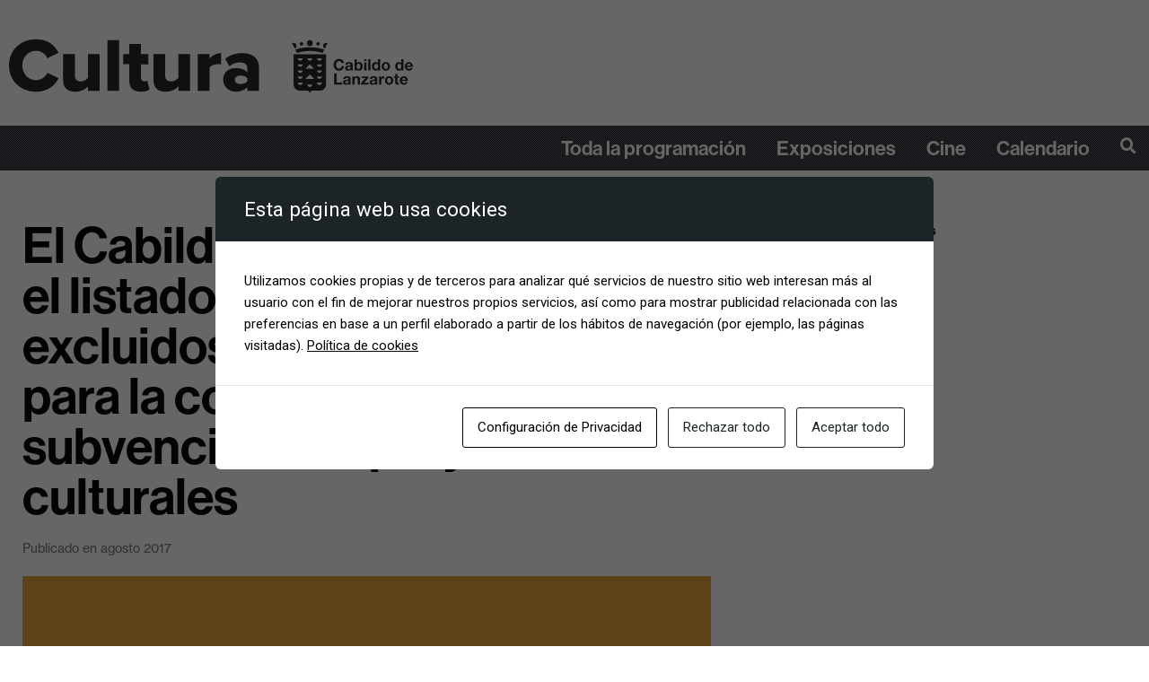

--- FILE ---
content_type: text/css
request_url: https://culturalanzarote.com/wp-content/uploads/elementor/css/post-1332.css?ver=1725346443
body_size: 1231
content:
.elementor-1332 .elementor-element.elementor-element-5936fe4e > .elementor-container{max-width:1251px;}.elementor-1332 .elementor-element.elementor-element-5936fe4e .elementor-repeater-item-d8ef02d.jet-parallax-section__layout .jet-parallax-section__image{background-size:auto;}.elementor-1332 .elementor-element.elementor-element-38ae209d > .elementor-element-populated{margin:0px 0px 0px 0px;--e-column-margin-right:0px;--e-column-margin-left:0px;}.elementor-1332 .elementor-element.elementor-element-263106a .elementor-heading-title{color:#070707;font-family:"neue-haas-grotesk-display", Sans-serif;font-size:56px;font-weight:600;}.elementor-1332 .elementor-element.elementor-element-b6184ee{text-align:left;}.elementor-1332 .elementor-element.elementor-element-b6184ee .elementor-heading-title{color:rgba(122, 122, 122, 0.8509803921568627);font-family:"neue-haas-grotesk-text", Sans-serif;font-size:14px;font-weight:400;line-height:1.5em;letter-spacing:0px;text-shadow:0px 0px 0px rgba(0,0,0,0.3);}.elementor-1332 .elementor-element.elementor-element-34b221f{text-align:left;}.elementor-1332 .elementor-element.elementor-element-34b221f img{width:100%;max-width:100%;}.elementor-1332 .elementor-element.elementor-element-34b221f > .elementor-widget-container{transition:background 0s;}.elementor-1332 .elementor-element.elementor-element-50d0d4e0{text-align:left;color:#000000;font-family:"neue-haas-grotesk-text", Sans-serif;font-size:20px;font-weight:100;line-height:1.6em;letter-spacing:0px;}.elementor-1332 .elementor-element.elementor-element-53aa998{--spacer-size:29px;}.elementor-1332 .elementor-element.elementor-element-4c3c2c0 .jet-listing-dynamic-terms{text-align:left;}.elementor-1332 .elementor-element.elementor-element-4c3c2c0 .jet-listing-dynamic-terms__icon{color:#000000;font-size:18px;}.elementor-1332 .elementor-element.elementor-element-4c3c2c0 .jet-listing-dynamic-terms__icon :is(svg, path){fill:#000000;}body:not(.rtl) .elementor-1332 .elementor-element.elementor-element-4c3c2c0 .jet-listing-dynamic-terms__icon{margin-right:1px;}body.rtl .elementor-1332 .elementor-element.elementor-element-4c3c2c0 .jet-listing-dynamic-terms__icon{margin-left:1px;}.elementor-1332 .elementor-element.elementor-element-4c3c2c0 .jet-listing-dynamic-terms__link{font-family:"neue-haas-grotesk-display", Sans-serif;font-weight:700;line-height:0.1em;letter-spacing:0.7px;color:#000000;}.elementor-1332 .elementor-element.elementor-element-4c3c2c0 .jet-listing-dynamic-terms__link:hover{color:#FF0000;}body:not(.rtl) .elementor-1332 .elementor-element.elementor-element-4c3c2c0 .jet-listing-dynamic-terms__prefix{margin-right:5px;}body.rtl .elementor-1332 .elementor-element.elementor-element-4c3c2c0 .jet-listing-dynamic-terms__prefix{margin-left:5px;}.elementor-1332 .elementor-element.elementor-element-4c3c2c0{order:1;}.elementor-1332 .elementor-element.elementor-element-5936fe4e{margin-top:45px;margin-bottom:45px;}.elementor-1332 .elementor-element.elementor-element-8dcd144 > .elementor-container{max-width:1246px;}.elementor-1332 .elementor-element.elementor-element-8dcd144 .elementor-repeater-item-1d0b339.jet-parallax-section__layout .jet-parallax-section__image{background-size:auto;}.elementor-1332 .elementor-element.elementor-element-7f66d7f .nav-links{justify-content:flex-start;}.elementor-1332 .elementor-element.elementor-element-7f66d7f .nav-links .nav-previous a{background-color:rgba(122, 122, 122, 0);color:#54595F;min-width:40px;padding:5px 15px 5px 5px;margin-right:calc( 7px / 2 );}.elementor-1332 .elementor-element.elementor-element-7f66d7f .nav-links .nav-next a{background-color:rgba(122, 122, 122, 0);color:#54595F;min-width:40px;padding:5px 5px 5px 15px;margin-left:calc( 7px / 2 );}.elementor-1332 .elementor-element.elementor-element-7f66d7f .nav-links .nav-previous a:hover{background-color:rgba(122, 122, 122, 0.07);color:#000000;}.elementor-1332 .elementor-element.elementor-element-7f66d7f .nav-links .nav-next a:hover{background-color:rgba(122, 122, 122, 0.07);color:#000000;}.elementor-1332 .elementor-element.elementor-element-7f66d7f .nav-links .nav-previous a, .elementor-1332 .elementor-element.elementor-element-7f66d7f .nav-links .nav-next a{font-family:"neue-haas-grotesk-display", Sans-serif;font-size:20px;font-weight:600;}.elementor-1332 .elementor-element.elementor-element-7f66d7f .nav-links a .jet-blog-arrow{width:32px;height:32px;}.elementor-1332 .elementor-element.elementor-element-7f88500 .elementor-repeater-item-d15f4f1.jet-parallax-section__layout .jet-parallax-section__image{background-size:auto;}.elementor-1332 .elementor-element.elementor-element-3f39647{--divider-border-style:solid;--divider-color:#000;--divider-border-width:4px;}.elementor-1332 .elementor-element.elementor-element-3f39647 .elementor-divider-separator{width:100%;}.elementor-1332 .elementor-element.elementor-element-3f39647 .elementor-divider{padding-block-start:15px;padding-block-end:15px;}.elementor-1332 .elementor-element.elementor-element-cf4a071{text-align:center;}.elementor-1332 .elementor-element.elementor-element-cf4a071 .elementor-heading-title{color:#000000;font-family:"Fira Sans Condensed", Sans-serif;font-size:50px;font-weight:900;text-transform:uppercase;}.elementor-1332 .elementor-element.elementor-element-cf4a071 > .elementor-widget-container{margin:-23px 0px 0px 0px;}.elementor-1332 .elementor-element.elementor-element-e35bb62{text-align:center;}.elementor-1332 .elementor-element.elementor-element-e35bb62 .elementor-heading-title{color:#000000;font-family:"Fira Sans Condensed", Sans-serif;font-size:30px;font-weight:400;text-transform:uppercase;line-height:1.6em;}.elementor-1332 .elementor-element.elementor-element-e35bb62 > .elementor-widget-container{margin:-23px 0px 0px 0px;}.elementor-1332 .elementor-element.elementor-element-c95eefc{--divider-border-style:solid;--divider-color:#000;--divider-border-width:4px;}.elementor-1332 .elementor-element.elementor-element-c95eefc .elementor-divider-separator{width:50%;margin:0 auto;margin-center:0;}.elementor-1332 .elementor-element.elementor-element-c95eefc .elementor-divider{text-align:center;padding-block-start:11px;padding-block-end:11px;}.elementor-1332 .elementor-element.elementor-element-c95eefc > .elementor-widget-container{margin:-15px 0px 0px 0px;}.elementor-1332 .elementor-element.elementor-element-0a2bb92 > .elementor-container{max-width:1000px;}.elementor-1332 .elementor-element.elementor-element-0a2bb92 .elementor-repeater-item-db9de7b.jet-parallax-section__layout .jet-parallax-section__image{background-size:auto;}.elementor-1332 .elementor-element.elementor-element-54fea1d > .elementor-widget-container > .jet-listing-grid > .jet-listing-grid__items{--columns:3;}.elementor-1332 .elementor-element.elementor-element-3f70949d .elementor-repeater-item-3d13e82.jet-parallax-section__layout .jet-parallax-section__image{background-size:auto;}.elementor-1332 .elementor-element.elementor-element-4d214dcb{--divider-border-style:solid;--divider-color:#000;--divider-border-width:4px;}.elementor-1332 .elementor-element.elementor-element-4d214dcb .elementor-divider-separator{width:0%;}.elementor-1332 .elementor-element.elementor-element-4d214dcb .elementor-divider{padding-block-start:15px;padding-block-end:15px;}.elementor-1332 .elementor-element.elementor-element-2f63af46{text-align:center;}.elementor-1332 .elementor-element.elementor-element-2f63af46 .elementor-heading-title{color:#000000;font-family:"neue-haas-grotesk-display", Sans-serif;font-size:38px;font-weight:900;}.elementor-1332 .elementor-element.elementor-element-2f63af46 > .elementor-widget-container{margin:-23px 0px 0px 0px;}.elementor-1332 .elementor-element.elementor-element-6d7b5666{--divider-border-style:solid;--divider-color:#000;--divider-border-width:4px;}.elementor-1332 .elementor-element.elementor-element-6d7b5666 .elementor-divider-separator{width:0%;margin:0 auto;margin-center:0;}.elementor-1332 .elementor-element.elementor-element-6d7b5666 .elementor-divider{text-align:center;padding-block-start:11px;padding-block-end:11px;}.elementor-1332 .elementor-element.elementor-element-6d7b5666 > .elementor-widget-container{margin:-15px 0px 0px 0px;}.elementor-1332 .elementor-element.elementor-element-35966a63 > .elementor-widget-container > .jet-listing-grid > .jet-listing-grid__items{--columns:3;}body.elementor-page-1332:not(.elementor-motion-effects-element-type-background), body.elementor-page-1332 > .elementor-motion-effects-container > .elementor-motion-effects-layer{background-color:#ffffff;}@media(max-width:1024px){.elementor-1332 .elementor-element.elementor-element-5936fe4e{padding:0px 20px 0px 20px;}}@media(min-width:768px){.elementor-1332 .elementor-element.elementor-element-38ae209d{width:62.91%;}.elementor-1332 .elementor-element.elementor-element-b9c0ba3{width:9.752%;}.elementor-1332 .elementor-element.elementor-element-7bcf5fec{width:26.896%;}}@media(max-width:767px){.elementor-1332 .elementor-element.elementor-element-38ae209d > .elementor-element-populated{margin:0px 0px 0px 0px;--e-column-margin-right:0px;--e-column-margin-left:0px;padding:0px 0px 0px 0px;}.elementor-1332 .elementor-element.elementor-element-50d0d4e0{line-height:1.7em;}.elementor-1332 .elementor-element.elementor-element-7bcf5fec > .elementor-element-populated{padding:0px 0px 0px 0px;}.elementor-1332 .elementor-element.elementor-element-5936fe4e{margin-top:0px;margin-bottom:0px;padding:30px 30px 30px 30px;}.elementor-1332 .elementor-element.elementor-element-35966a63 > .elementor-widget-container > .jet-listing-grid > .jet-listing-grid__items{--columns:1;}}